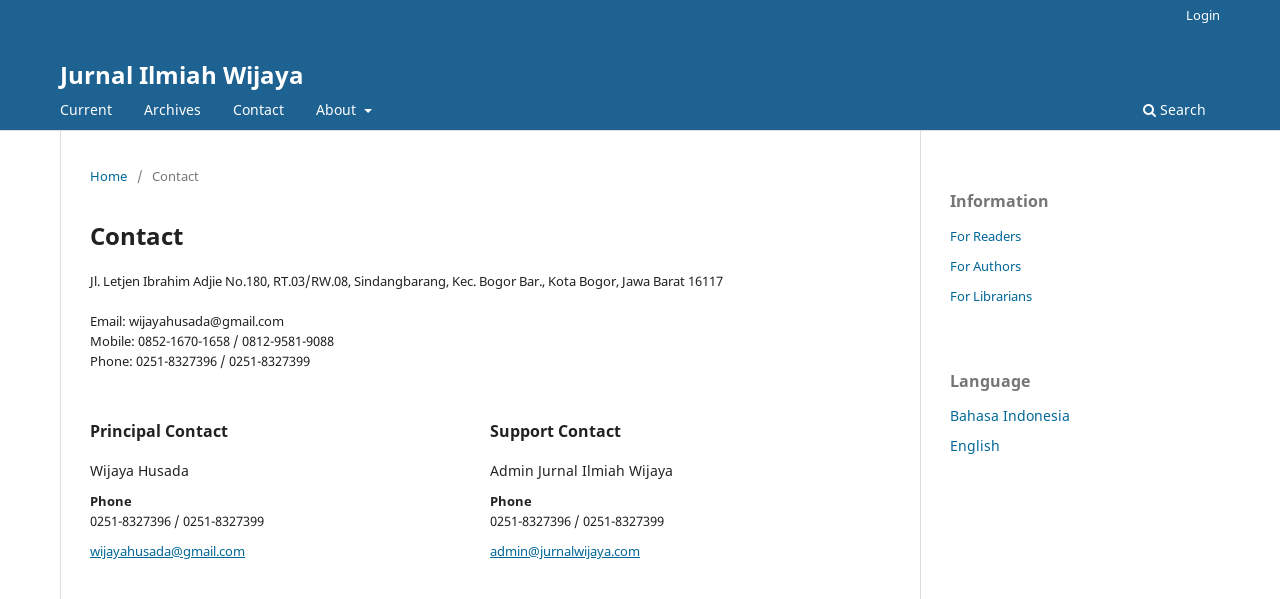

--- FILE ---
content_type: text/html; charset=utf-8
request_url: https://jurnalwijaya.com/index.php/jurnal/about/contact
body_size: 2875
content:
<!DOCTYPE html>
<html lang="en-US" xml:lang="en-US">
<head>
	<meta charset="utf-8">
	<meta name="viewport" content="width=device-width, initial-scale=1.0">
	<title>
		Contact
							| Jurnal Ilmiah Wijaya
			</title>

	
<link rel="icon" href="https://jurnalwijaya.com/public/journals/1/favicon_en_US.png" />
<meta name="generator" content="Open Journal Systems 3.3.0.22" />
<meta name="google-site-verification" content="M4CXZTa5xdKWOExwgjU_m92v8kvoPogq3mHaZZBJKD4" />
	<link rel="stylesheet" href="https://jurnalwijaya.com/index.php/jurnal/$$$call$$$/page/page/css?name=stylesheet" type="text/css" /><link rel="stylesheet" href="https://jurnalwijaya.com/index.php/jurnal/$$$call$$$/page/page/css?name=font" type="text/css" /><link rel="stylesheet" href="https://jurnalwijaya.com/lib/pkp/styles/fontawesome/fontawesome.css?v=3.3.0.22" type="text/css" />
</head>
<body class="pkp_page_about pkp_op_contact" dir="ltr">

	<div class="pkp_structure_page">

				<header class="pkp_structure_head" id="headerNavigationContainer" role="banner">
						
 <nav class="cmp_skip_to_content" aria-label="Jump to content links">
	<a href="#pkp_content_main">Skip to main content</a>
	<a href="#siteNav">Skip to main navigation menu</a>
		<a href="#pkp_content_footer">Skip to site footer</a>
</nav>

			<div class="pkp_head_wrapper">

				<div class="pkp_site_name_wrapper">
					<button class="pkp_site_nav_toggle">
						<span>Open Menu</span>
					</button>
										<div class="pkp_site_name">
																<a href="						https://jurnalwijaya.com/index.php/jurnal/index
					" class="is_text">Jurnal Ilmiah Wijaya</a>
										</div>
				</div>

				
				<nav class="pkp_site_nav_menu" aria-label="Site Navigation">
					<a id="siteNav"></a>
					<div class="pkp_navigation_primary_row">
						<div class="pkp_navigation_primary_wrapper">
																				<ul id="navigationPrimary" class="pkp_navigation_primary pkp_nav_list">
								<li class="">
				<a href="https://jurnalwijaya.com/index.php/jurnal/issue/current">
					Current
				</a>
							</li>
								<li class="">
				<a href="https://jurnalwijaya.com/index.php/jurnal/issue/archive">
					Archives
				</a>
							</li>
															<li class="">
				<a href="https://jurnalwijaya.com/index.php/jurnal/about/contact">
					Contact
				</a>
							</li>
								<li class="">
				<a href="https://jurnalwijaya.com/index.php/jurnal/about">
					About
				</a>
									<ul>
																					<li class="">
									<a href="https://jurnalwijaya.com/index.php/jurnal/focus">
										Focus & Scope
									</a>
								</li>
																												<li class="">
									<a href="https://jurnalwijaya.com/index.php/jurnal/about/submissions">
										Submissions
									</a>
								</li>
																												<li class="">
									<a href="https://jurnalwijaya.com/index.php/jurnal/about/editorialTeam">
										Editorial Team
									</a>
								</li>
																												<li class="">
									<a href="https://jurnalwijaya.com/index.php/jurnal/reviews">
										Peer Review
									</a>
								</li>
																												<li class="">
									<a href="https://jurnalwijaya.com/index.php/jurnal/publication_ethics">
										Publication Ethics
									</a>
								</li>
																												<li class="">
									<a href="https://jurnalwijaya.com/index.php/jurnal/about">
										About the Journal
									</a>
								</li>
																												<li class="">
									<a href="https://jurnalwijaya.com/index.php/jurnal/about/privacy">
										Privacy Statement
									</a>
								</li>
																		</ul>
							</li>
			</ul>

				

																						<div class="pkp_navigation_search_wrapper">
									<a href="https://jurnalwijaya.com/index.php/jurnal/search" class="pkp_search pkp_search_desktop">
										<span class="fa fa-search" aria-hidden="true"></span>
										Search
									</a>
								</div>
													</div>
					</div>
					<div class="pkp_navigation_user_wrapper" id="navigationUserWrapper">
							<ul id="navigationUser" class="pkp_navigation_user pkp_nav_list">
															<li class="profile">
				<a href="https://jurnalwijaya.com/index.php/jurnal/login">
					Login
				</a>
							</li>
										</ul>

					</div>
				</nav>
			</div><!-- .pkp_head_wrapper -->
		</header><!-- .pkp_structure_head -->

						<div class="pkp_structure_content has_sidebar">
			<div class="pkp_structure_main" role="main">
				<a id="pkp_content_main"></a>

<div class="page page_contact">
	<nav class="cmp_breadcrumbs" role="navigation" aria-label="You are here:">
	<ol>
		<li>
			<a href="https://jurnalwijaya.com/index.php/jurnal/index">
				Home
			</a>
			<span class="separator">/</span>
		</li>
		<li class="current">
			<span aria-current="page">
									Contact
							</span>
		</li>
	</ol>
</nav>

	<h1>
		Contact
	</h1>
	
		<div class="contact_section">

					<div class="address">
				Jl. Letjen Ibrahim Adjie No.180, RT.03/RW.08, Sindangbarang, Kec. Bogor Bar., Kota Bogor, Jawa Barat 16117<br>
<br>
Email: wijayahusada@gmail.com<br>
Mobile: 0852-1670-1658 / 0812-9581-9088<br>
Phone: 0251-8327396 / 0251-8327399
			</div>
		
							<div class="contact primary">
				<h3>
					Principal Contact
				</h3>

								<div class="name">
					Wijaya Husada
				</div>
				
				
				
								<div class="phone">
					<span class="label">
						Phone
					</span>
					<span class="value">
						0251-8327396 / 0251-8327399
					</span>
				</div>
				
								<div class="email">
					<script type="text/javascript">document.write(unescape('%3c%61%20%68%72%65%66%3d%22%6d%61%69%6c%74%6f%3a%77%69%6a%61%79%61%68%75%73%61%64%61%40%67%6d%61%69%6c%2e%63%6f%6d%22%20%3e%77%69%6a%61%79%61%68%75%73%61%64%61%40%67%6d%61%69%6c%2e%63%6f%6d%3c%2f%61%3e'))</script>
				</div>
							</div>
		
							<div class="contact support">
				<h3>
					Support Contact
				</h3>

								<div class="name">
					Admin Jurnal Ilmiah Wijaya
				</div>
				
								<div class="phone">
					<span class="label">
						Phone
					</span>
					<span class="value">
						0251-8327396 / 0251-8327399
					</span>
				</div>
				
								<div class="email">
					<script type="text/javascript">document.write(unescape('%3c%61%20%68%72%65%66%3d%22%6d%61%69%6c%74%6f%3a%61%64%6d%69%6e%40%6a%75%72%6e%61%6c%77%69%6a%61%79%61%2e%63%6f%6d%22%20%3e%61%64%6d%69%6e%40%6a%75%72%6e%61%6c%77%69%6a%61%79%61%2e%63%6f%6d%3c%2f%61%3e'))</script>
				</div>
							</div>
			</div>

</div><!-- .page -->

	</div><!-- pkp_structure_main -->

									<div class="pkp_structure_sidebar left" role="complementary" aria-label="Sidebar">
				<div class="pkp_block block_information">
	<h2 class="title">Information</h2>
	<div class="content">
		<ul>
							<li>
					<a href="https://jurnalwijaya.com/index.php/jurnal/information/readers">
						For Readers
					</a>
				</li>
										<li>
					<a href="https://jurnalwijaya.com/index.php/jurnal/information/authors">
						For Authors
					</a>
				</li>
										<li>
					<a href="https://jurnalwijaya.com/index.php/jurnal/information/librarians">
						For Librarians
					</a>
				</li>
					</ul>
	</div>
</div>
<div class="pkp_block block_language">
	<h2 class="title">
		Language
	</h2>

	<div class="content">
		<ul>
							<li class="locale_id_ID" lang="id-ID">
					<a href="https://jurnalwijaya.com/index.php/jurnal/user/setLocale/id_ID?source=%2Findex.php%2Fjurnal%2Fabout%2Fcontact">
						Bahasa Indonesia
					</a>
				</li>
							<li class="locale_en_US current" lang="en-US">
					<a href="https://jurnalwijaya.com/index.php/jurnal/user/setLocale/en_US?source=%2Findex.php%2Fjurnal%2Fabout%2Fcontact">
						English
					</a>
				</li>
					</ul>
	</div>
</div><!-- .block_language -->

			</div><!-- pkp_sidebar.left -->
			</div><!-- pkp_structure_content -->

<div class="pkp_structure_footer_wrapper" role="contentinfo">
	<a id="pkp_content_footer"></a>

	<div class="pkp_structure_footer">

					<div class="pkp_footer_content">
				<div class="pkp_footer_content">
<h3><span style="vertical-align: inherit;"><span style="vertical-align: inherit;">Alamat:</span></span></h3>
<p><span style="vertical-align: inherit;"><span style="vertical-align: inherit;">Jl. </span><span style="vertical-align: inherit;">Letjen Ibrahim Adjie No.180, RT.03 / RW.08, Sindangbarang, Kec. </span><span style="vertical-align: inherit;">Bogor Bar., Kota Bogor, Jawa Barat 16117</span></span></p>
<h3><span style="vertical-align: inherit;"><span style="vertical-align: inherit;">Detail Kontak:</span></span></h3>
<ul class="footer-links">
<li><a href="http://localhost/ojs/index.php/jurnalilmiahwijaya/management/settings/mailto:"><span style="vertical-align: inherit;"><span style="vertical-align: inherit;">Email: wijayahusada@gmail.com</span></span></a></li>
<li><a href="http://www.wijayahusada.com/" target="_blank" rel="noopener"><span style="vertical-align: inherit;"><span style="vertical-align: inherit;">www.wijayahusada.com/</span></span></a></li>
<li><span style="vertical-align: inherit;"><span style="vertical-align: inherit;">Ponsel: 0852-1670-1658 / 0812-9581-9088</span></span></li>
<li><span style="vertical-align: inherit;"><span style="vertical-align: inherit;">Telepon: 0251-8327396 / 0251-8327399</span></span></li>
</ul>
</div>
<div class="pkp_brand_footer" role="complementary"> </div>
<div class="absolute" style="position: absolute; left: -9999px; top: -9999px; width: 1px; height: 1px; overflow: hidden;">
<p><a href="https://www.ospp.co.ba/">https://www.ospp.co.ba/</a></p>
<div> </div>
</div>
			</div>
		
		<div class="pkp_brand_footer" role="complementary">
			<a href="https://jurnalwijaya.com/index.php/jurnal/about/aboutThisPublishingSystem">
				<img alt="More information about the publishing system, Platform and Workflow by OJS/PKP." src="https://jurnalwijaya.com/templates/images/ojs_brand.png">
			</a>
		</div>
	</div>
</div><!-- pkp_structure_footer_wrapper -->

</div><!-- pkp_structure_page -->

<script src="https://jurnalwijaya.com/lib/pkp/lib/vendor/components/jquery/jquery.min.js?v=3.3.0.22" type="text/javascript"></script><script src="https://jurnalwijaya.com/lib/pkp/lib/vendor/components/jqueryui/jquery-ui.min.js?v=3.3.0.22" type="text/javascript"></script><script src="https://jurnalwijaya.com/plugins/themes/default/js/lib/popper/popper.js?v=3.3.0.22" type="text/javascript"></script><script src="https://jurnalwijaya.com/plugins/themes/default/js/lib/bootstrap/util.js?v=3.3.0.22" type="text/javascript"></script><script src="https://jurnalwijaya.com/plugins/themes/default/js/lib/bootstrap/dropdown.js?v=3.3.0.22" type="text/javascript"></script><script src="https://jurnalwijaya.com/plugins/themes/default/js/main.js?v=3.3.0.22" type="text/javascript"></script>


</body>
</html>
